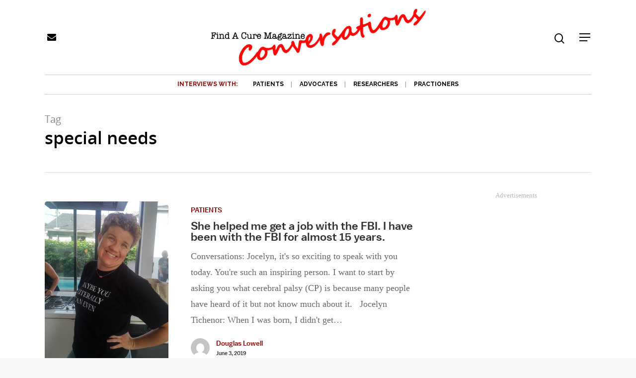

--- FILE ---
content_type: text/html; charset=utf-8
request_url: https://www.google.com/recaptcha/api2/aframe
body_size: 266
content:
<!DOCTYPE HTML><html><head><meta http-equiv="content-type" content="text/html; charset=UTF-8"></head><body><script nonce="aAWeAKb-0uaxLJpqL7ypSQ">/** Anti-fraud and anti-abuse applications only. See google.com/recaptcha */ try{var clients={'sodar':'https://pagead2.googlesyndication.com/pagead/sodar?'};window.addEventListener("message",function(a){try{if(a.source===window.parent){var b=JSON.parse(a.data);var c=clients[b['id']];if(c){var d=document.createElement('img');d.src=c+b['params']+'&rc='+(localStorage.getItem("rc::a")?sessionStorage.getItem("rc::b"):"");window.document.body.appendChild(d);sessionStorage.setItem("rc::e",parseInt(sessionStorage.getItem("rc::e")||0)+1);localStorage.setItem("rc::h",'1764416606125');}}}catch(b){}});window.parent.postMessage("_grecaptcha_ready", "*");}catch(b){}</script></body></html>

--- FILE ---
content_type: text/css
request_url: https://conversationsfindacuremag.com/wp-content/themes/salient-child/style.css?ver=10.0.3
body_size: 13048
content:
/*
Theme Name: Salient Child Theme
Theme URI: http: //mysite.com/
Description: This is a custom child theme for Salient
Author: Jessie Chia
Author URI: http://informationofficer.com
Template: salient
Version: 0.1
*/

@import url('https://fonts.googleapis.com/css?family=Raleway');

@font-face{font-family:Eksell;src:url(EksellDisplayLarge.woff) format('woff');font-style:normal;font-weight:400;text-rendering:optimizeLegibility;font-display:swap}
@font-face{font-family:Balto;src:url(BaltoBold.woff) format('woff');font-style:normal;font-weight:700;font-display:swap}
@font-face{font-family:Balto;src:url(BaltoMedium.woff) format('woff');font-style:normal;font-weight:400;font-display:swap}

h1 {
    font-family: Balto,Helvetica,sans-serif;/* !important;*/
    padding-bottom: 20px;
    color: #000 !important;
}
h2 {
    font-family: Eksell,Georgia,serif;
    font-weight: 500;
    color: #000;
}
h3 {
    font-family: Balto,Helvetica,sans-serif;
    color: #000;
}
.excerpt, .content-inner {
    font-family: Georgia;
}
.meta-date {
    font-family: Helvetica;
}
.comment-wrap {
    padding-top: 20px;
}
.text-center {
    text-align: center;
}

#slide-out-widget-area.fullscreen .off-canvas-social-links:after, #slide-out-widget-area.fullscreen-alt .off-canvas-social-links:after {
    background-color: #920200 !important;
}
/*}*/
/*#slide-out-widget-area.fullscreen-alt .inner .off-canvas-menu-container:after {
    width: 100%;
    display: block;
    height: 1px;
    content: ' ';
    background-color: #920200;
}*/

/**
 * Added "Interview with:" content to before navigation items 
 */
#top .custom-pre-nav {
	color: #920200;
	justify-content: center;
	padding-bottom: 10px !important;
	padding-left: 15px;
    padding-right: 15px;
    font-family: Raleway;
    text-transform: uppercase;
    font-weight: 700;
}

/** 
 * Excerpt customization
 */
.post-content-wrap > .excerpt {
    color: #6a6a6a;
}

/** 
 * Transforming all categories display to uppercase
 */
span.meta-category, span.meta-category a {
    font-family: Balto,Helvetica,sans-serif !important;
    color: #920200 !important;
    text-transform: uppercase;
}
.recent-top-categories div.post > div.excerpt { 
    display: none;
}
/** 
 * Homepage's top categories customizations 
 */
.recent-top-categories div.post > div.post-header {
    position: absolute;
    top: 70%;
    background: #fff;
    width: 95%;
    padding-right: 5px;
    padding-left: 5px;
}
.recent-top-categories div.post > .post-header h3 {
    line-height: 1.2em;
    font-size: 1.6em !important;
    color: #000;
}
.recent-top-categories div.post > .post-header h3 a:hover {
    color: #920200;
}
/*.recent-top-categories div.post > .featured > img {
    max-height: 200px;
}*/

/** 
 * Must read customizations - homepage 
 */
#homepage-must-read-section {
    display: none;
}
#homepage-must-read-section .code-block {
    padding-bottom: 0px !important;
    margin-bottom: 0px !important;
}
.homepage-must-read-article a.featured {
    visibility: hidden;
    display: none;
    margin: 0px !Important;
    width: 0px;
}
.homepage-must-read-article .you-need-to-read {
    font-family: Eksell,Georgia,serif;
    background-color: #920201;
    color: #fff;
    text-transform: uppercase;
    font-size: 14px;
    font-weight: 500;
    width: 160px;
    text-align: center;
    margin-bottom: 0px !important;
}

/** 
 * Customization to Trending Posts
 */
#trending-posts-mid {
    counter-reset: trending;
}
#trending-posts-mid div[role="option"] h4.wtpsw-post-title:before {
    counter-increment: trending;
    content: counter(trending) " / ";
    font-size: 0.85em;
	color: #920200;
}
#trending-posts-mid h3.vc_custom_heading {
    font-family: Eksell,Georgia,serif;
    font-weight: 400;
    padding-bottom: 10px;
}
#trending-posts-mid h4.wtpsw-post-title {
    font-family: Balto,Helvetica,sans-serif;
    background: #f1f8fc;
    position: absolute;
    top: 70%;
    width: 85%;
    min-height: 80px;
    text-align: left;
    /* for embedded ads */
    padding: 5px;
    line-height: 1em;
}
#trending-posts-mid h4.wtpsw-post-title > a {
    font-size: 0.85em !important;
    color: #000;
}
#trending-posts-mid h4.wtpsw-post-title > a:hover {
    color: #920200;
}
#trending-posts-mid div.wtpsw-post-stats {
    display: none;
}

/** 
 * Sidebar - Trending Interviews, Latest Interviews
 */
#sidebar .nectar_popular_posts_widget {
    counter-reset: trendingsidebar;
}
#sidebar .nectar_popular_posts_widget h4 {
    font-family: Eksell,Georgia,serif;
    font-weight: 500;
    font-size: 1.8em !important;
    color: #000 !important;
    padding-bottom: 15px;
}
#sidebar .nectar_popular_posts_widget > ul > li > a > .meta-wrap > .post-title, 
#sidebar .nectar_popular_posts_widget > ul > li > a > .meta-wrap > .post-date, 
#sidebar .recent_posts_extra_widget > ul > li > a > .meta-wrap > .post-title, 
#sidebar .recent_posts_extra_widget > ul > li > a > .meta-wrap > .post-date {
    font-family: Balto,Helvetica,sans-serif !important;
}
#sidebar .nectar_popular_posts_widget > ul > li > a > .meta-wrap > .post-title:before {
    counter-increment: trendingsidebar;
    content: counter(trendingsidebar) " / ";
	color: #920200;
}
#sidebar .nectar_popular_posts_widget > ul > li, 
#sidebar .recent_posts_extra_widget > ul > li {
    margin-bottom: 15px !important;
}
#sidebar .nectar_popular_posts_widget > ul > li:after, 
#sidebar .recent_posts_extra_widget > ul > li:after {
    border-bottom: 1px solid #f1f8fc;
    height: 15px;
    display: block;
    width: 100%;
    content: '';
}
#sidebar .recent_posts_extra_widget h4 {
    font-family: Balto,Helvetica,sans-serif;
    font-weight: 800;
    font-size: 1.8em !important;
    padding-bottom: 15px;
    color: #920200;
}

#top div.col_last > nav {
    border-top: 1px solid #ccc;
    border-bottom: 1px solid #ccc;
    padding-top: 8px;
}
#top .span_9 nav >ul >li:not(#social-in-menu):not(#nectar-user-account):not(#search-btn):not(.slide-out-widget-area-toggle) > a {
    padding-bottom: 10px !important;
}
#top .span_9 nav >ul >li:not(#social-in-menu):not(#nectar-user-account):not(#search-btn):not(.slide-out-widget-area-toggle):not(:last-child):after {
    content: "|";
    top: 10px;
    position: absolute;
    right: 0px;
}

.post-area article:not(:last-child):after {
    border-bottom: 1px solid #ccc;
    height: 30px;
    display: block;
    width: 100%;
    content: '';
}
.post-area article {
    padding-top: 10px;
    margin-bottom: 20px !important;
}
.post-area .article-content-wrap .post-content-wrap {
    padding-top: 0px !important;
    padding-bottom: 10px !important;
    padding-left: 5%;
}
.post-area .article-content-wrap .post-content-wrap .text, 
.post-area .article-content-wrap .post-content-wrap .text > a, 
.post-area .article-content-wrap .post-content-wrap .text > span {
    font-family: Balto,Helvetica,sans-serif !important;
}
.post-area .article-content-wrap .post-content-wrap .text > a {
    color: #920200 !important;
}
.post-area .article-content-wrap .post-content-wrap .text > span {
    font-size: 0.6em !important;
}

/** 
 * Customizations on single post page
 */
#crumbs {
    font-family: Balto,Helvetica,sans-serif;
    text-transform: uppercase;
    font-weight: 400;
    font-size: 12px;
    color: #920200;
    margin-bottom: 10px;
}
#crumbs > a:after {
    content: " ";
    padding-right: 5px;
}
#crumbs > a:not(:first-child):before {
    content: " ";
    padding-left: 5px;
}
#crumbs > span {
    padding-left: 5px;
}
#ajax-content-wrap .container-wrap {
    padding-top: 20px;
}
.single .heading-title[data-header-style="default_minimal"] {
    text-align: left;
    padding-top: 0px;
    border-bottom: solid 2px #ccc;
}
body[data-ext-responsive="true"].single-post .heading-title[data-header-style="default_minimal"] .entry-title {
    text-align: left !important;
    margin-left: 0px !important;
}
.single .heading-title[data-header-style="default_minimal"] #single-below-header {
    line-height: 22px;
}
.single .heading-title[data-header-style="default_minimal"] #single-below-header span {
    color: #595959 !important;
    font-size: 14px;
    padding: 0px !important;
    border: none !important;
}
.single .heading-title[data-header-style="default_minimal"] #single-below-header .meta-author .fn {
    font-family: Balto,Helvetica,sans-serif;
    color: #272727 !important;
}
.single .heading-title[data-header-style="default_minimal"] #single-below-header .meta-author .fn a {
    color: #920200 !important;
}
.single .heading-title[data-header-style="default_minimal"] #single-below-header .meta-author .fn a:hover {
    color: #550100 !important;
}
.single .heading-title {
    padding-bottom: 30px;
    margin-bottom: 20px;
}
.single #sidebar {
    margin-top: 4px;
    padding-top: 15px;
}
.related-post-wrap[data-using-post-pagination="false"] {
    margin-top: 0px !important;
}
/** 
 * Forms customization
 */
.caldera_forms_form {
    font-family: Balto,Helvetica,sans-serif;
    font-size: 12px;
    padding: 25px;
}
#sidebar .caldera_forms_form {
    background-color: #f1f8fc;
}
.caldera_forms_form label {
    font-family: Balto,Helvetica,sans-serif;
    text-align: left;
}
.caldera_forms_form h2 {
    font-family: Balto,Helvetica,sans-serif;
    font-weight: 700;
    padding-bottom: 15px;
}
#sidebar .caldera_forms_form input[type="submit"], .newsletter-btn {
    color: #fff !important;
    padding: 10px!important;
    border-radius: 19px!important;
    width: 11em !important;
    text-transform: uppercase !important;
}
#slide-out-widget-area .caldera_forms_form input[type="submit"] {
    color: #fff !important;
    padding: 5px 10px 6px 10px !important;
    border-radius: 0px !important;
    width: 8em !important;
    text-transform: uppercase !important;
    margin-left: -5px;
}
.caldera_forms_form input[type="email"] {
    max-width: 300px;
    display: inline-block !important;
}
.caldera_forms_form .select2-container, .caldera_forms_form .select2-drop, .caldera_forms_form .select2-input, 
.caldera_forms_form .select2-results, .caldera_forms_form .select2-search {
    background-color: #fff !important;
}
#slide-out-widget-area .cf-toggle-group-buttons > a {
    color: #555 !important;
}
/*.caldera-grid.remodal-is-opened form:before {
    content: 'X';
    color: #555;
    font-size: 1.2em;
    position: absolute;
    right: 20px;
    text-decoration: none;
    text-shadow: 0 1px 0 #eee;
    top: 12px;
    cursor: pointer;
}*/
/*.caldera-grid > form > p {
    height: 0px;
    display: none;
}*/
.select2-drop {
    z-index: 999999 !important;
}
.caldera-grid.remodal-is-opened .alert > .close {
  position: absolute;
  right: 5px;
  top: 5px;
  width: 32px;
  height: 32px;
  opacity: 0.3;
}
.caldera-grid.remodal-is-opened .close {
  position: absolute;
  right: 12px;
  top: 12px;
  width: 32px;
  height: 32px;
  opacity: 0.3;
}
.caldera-grid.remodal-is-opened .close:hover {
  opacity: 1;
}
.caldera-grid.remodal-is-opened .close:before, .caldera-grid.remodal-is-opened .close:after {
  position: absolute;
  left: 15px;
  content: ' ';
  height: 33px;
  width: 2px;
  background-color: #333;
}
.caldera-grid.remodal-is-opened .close:before {
  transform: rotate(45deg);
}
.caldera-grid.remodal-is-opened .close:after {
  transform: rotate(-45deg);
}
/** 
 * Customization for single post page with parallex header
 */
body.single-post.material[data-bg-header="true"] .container-wrap {
    padding-top: 0px !important;
}
/** 
 * Ads customization
 */
/*.code-block:before {
    content: ' ';
    white-space: pre;
    display: inline-block;
}*/
.code-block {
    margin-top: -15px !important;
    background-color: #fff !important;
    padding-bottom: 35px !important;
}
.code-block-label {
    font-size: 13px;
    color: #bbb;
    text-align: center;
}
.code-block > .ai-attributes {
    margin-top: 0px;
}
#sidebar .ai_widget {
    margin-bottom: 0px !important;
}
.adsbygoogle > ins {
    z-index: 99999999;
}
/** 
 * Pagination Customizations
 */
#pagination {
    padding-top: 30px;
    padding-bottom: 40px !important;
    margin-bottom: 40px !important;
}
/*#pagination {
    display: flex;
    justify-content: center;
}
#pagination .next, #pagination .prev {
    padding-left: 20px;
    padding-right: 20px;
}
#pagination .next a, #pagination .prev a {
    clear: both;
    width: 150px !important;
}
#pagination .next a:before {
    content: " Next";
    white-space: pre-wrap;
    display: block;
}*/
/** 
 * Search Results
 */
.search h1 {
    font-family: Eksell,Georgia,serif !important;
    font-size: 3em !important;
    margin-top: 15px;
}
/*#search-results {
    margin: 0px;
}
body.search-results #search-results[data-layout="list-no-sidebar"] article:before {
    content: '';
    display: none;
    visibility: hidden;
}*/
.privacy-policy h2 {
    padding-top: 10px;
    font-family: Balto,Helvetica,sans-serif !important;
    font-weight: 700;
}
.privacy-policy h3 {
    padding-top: 10px;
    font-weight: 700 !important;
    font-size: 1.28em !important;
    text-decoration: underline;
}

--- FILE ---
content_type: application/javascript
request_url: https://conversationsfindacuremag.com/wp-content/themes/salient-child/js/facmag.js?ver=6.8.3
body_size: 3643
content:
jQuery(document).ready(function() {
    //var form = jQuery('#footer-widgets [data-cf-form-id="CF5cda4c55edce1"]');
    var form = jQuery('#footer-widgets .caldera-grid');
    form.css('visibility','hidden');
    form.css('height','1px');
    
    var inst = form.remodal();
    
    if (jQuery.cookie("signedup") == null) {
        //if(!jQuery('body').hasClass('single-post')) {
            setTimeout(function() {
                form.css('visibility','visible');
                form.css('height','auto');
                
                inst.open(); 
            }, 15000); //displays signup form after 15 seconds
        //} else {
        //    form.hide();
        //}
    }
    
    jQuery(".close").click(function() {
        var expireDate = new Date;
        expireDate.setDate(expireDate.getDate() + 1); // It expires in a day
        
        //signedup = {};
        //jQuery.cookie('signedup', signedup, { expires: expireDate });
        document.cookie = "signedup=true; expires=" + expireDate.toGMTString() + "; path=/";
        
        //console.log('Close clicked. Expires=' + expireDate.toGMTString());
        //return
    });
    jQuery(".newsletter-btn").click(function() {
        var email = jQuery("input[name='EMAIL']").val().trim();
        if(IsEmail(email)) {
            register(email);
            document.cookie = "signedup=true; expires=Fri, 31 Dec 9999 23:59:59 UTC; path=/";
            //console.log("signed up");
        }
    });
    jQuery("#footer-embedded-subscribe").click(function() {
        //console.log("footer-embedded-subscribe clicked");
        inst.close(); 
    });
    
    // Handles custom sign-up HTML form
    jQuery("input[name='EMAIL']").keyup(function() {
        if(jQuery(this).val().trim() == "") {
            jQuery("#signup-additional-qns").css('display', 'none');
        } else {
            if(IsEmail(jQuery(this).val())) {
                jQuery("#signup-additional-qns").css('display', 'inline-block');
            }
        }
    });
    jQuery(".participate").click(function() {
        //console.log('Changed: ' + jQuery(this).val());
        if(jQuery(this).text() == 'Yes') {
            //console.log('YES!');
            jQuery("input[name='PARTICIPAT']").val("Yes");
            jQuery(".participate:contains('No')").removeClass('btn-success').addClass('btn-default');
            jQuery("#signup-more-info").css('display', 'inline-block');
        } else {
            //console.log('NO.');
            jQuery("input[name='PARTICIPAT']").val("No");
            jQuery(".participate:contains('Yes')").removeClass('btn-success').addClass('btn-default');
            jQuery("#signup-more-info").css('display', 'none');
        }
    });
    jQuery("select[name='DISEASE']").on('change', function() {
        if(jQuery(this).val() == "Others (please specify below)") {
            jQuery(".other-disease").css('display', 'inline-block');
            //console.log("OTHERS");
        } else {
            jQuery("input[name='ADDDISEASE']").val("");
            jQuery(".other-disease").css('display', 'none');
            //console.log(jQuery(this).val());
        }
    });
});

function register(email) {
    console.log('registering...');
    var posting = jQuery.post("https://" + window.location.host + "/wp-login.php?action=register", { user_login: email, user_email: email });
    posting.done(function(data) {
        console.log(content);
    });
}

function IsEmail(email) {
    var regex = /^([a-zA-Z0-9_\.\-\+])+\@(([a-zA-Z0-9\-])+\.)+([a-zA-Z0-9]{2,4})+$/;
    if(!regex.test(email)) {
        return false;
    }else{
        return true;
    }
}